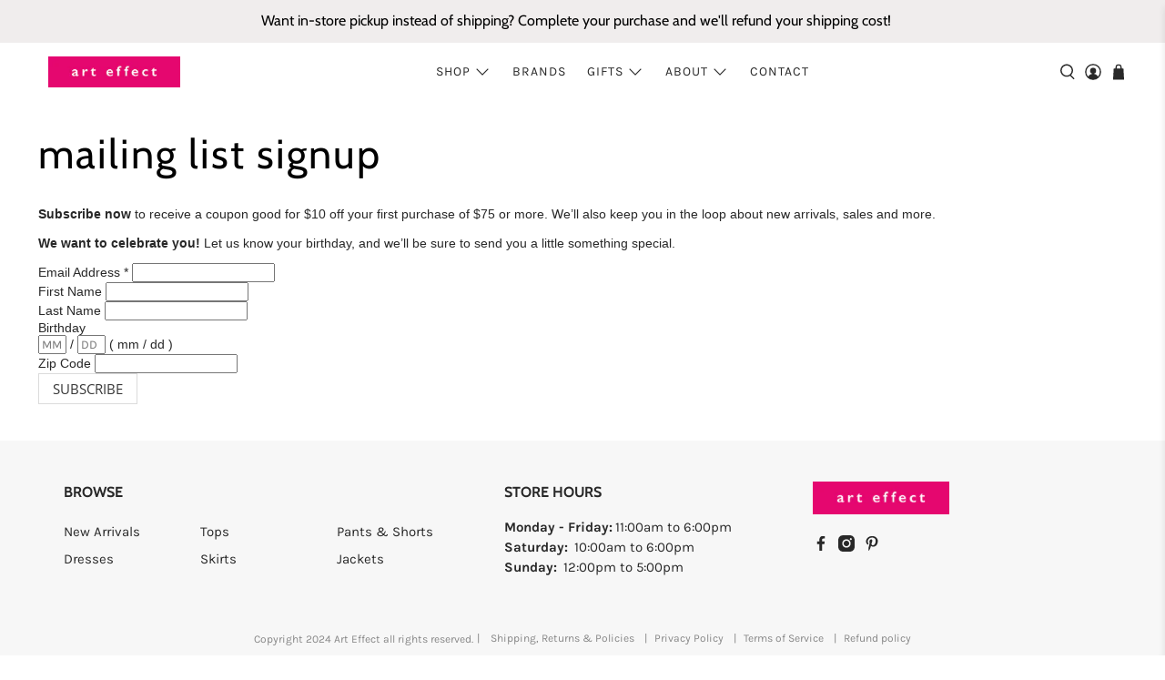

--- FILE ---
content_type: text/javascript
request_url: https://www.arteffectchicago.com/cdn/shop/t/26/assets/custom-script.js?v=37813295586459286671712660935
body_size: -95
content:
document.addEventListener("DOMContentLoaded",function(){document.querySelectorAll(".product-tab-link").forEach(tab=>{tab.addEventListener("click",event=>{event.preventDefault();const tabId=tab.getAttribute("data-tab"),allTabs=document.querySelectorAll(".product-tab-link"),allTabContents=document.querySelectorAll(".product-tab-content");allTabs.forEach(t=>{t.classList.remove("active")}),allTabContents.forEach(content=>{content.classList.remove("active")}),tab.classList.add("active"),document.getElementById(tabId).classList.add("active")})})}),document.addEventListener("DOMContentLoaded",function(){var url=window.location.href,variantIndex=url.indexOf("?variant=");if(variantIndex!==-1){var baseUrl=url.substring(0,variantIndex);window.history.replaceState({},document.title,baseUrl)}var productForm=document.querySelector(".product_form");if(productForm){var firstVariantInput=productForm.querySelector('input[name="id"]:not([disabled])');if(firstVariantInput){var variantId=firstVariantInput.value;productForm.dataset.variantId=variantId,productForm.dispatchEvent(new CustomEvent("variant:change",{bubbles:!0,detail:{id:variantId}}))}}}),document.addEventListener("DOMContentLoaded",function(){var currentUrl=window.location.href;if(currentUrl.includes("/collections/")){var sortSelect=document.getElementById("sort-by");sortSelect&&sortSelect.addEventListener("change",function(){updateMetaTag()}),updateMetaTag()}});function updateMetaTag(){var currentUrl=window.location.href;shouldAddNoIndex(currentUrl)?addNoIndexMetaTag():removeNoIndexMetaTag()}function shouldAddNoIndex(url){return url.includes("sort_by=")}function addNoIndexMetaTag(){var existingMetaTag=document.querySelector('meta[name="robots"]');existingMetaTag&&existingMetaTag.setAttribute("content","noindex, follow")}function removeNoIndexMetaTag(){var existingMetaTag=document.querySelector('meta[name="robots"]');existingMetaTag&&existingMetaTag.setAttribute("content","index,follow")}
//# sourceMappingURL=/cdn/shop/t/26/assets/custom-script.js.map?v=37813295586459286671712660935
